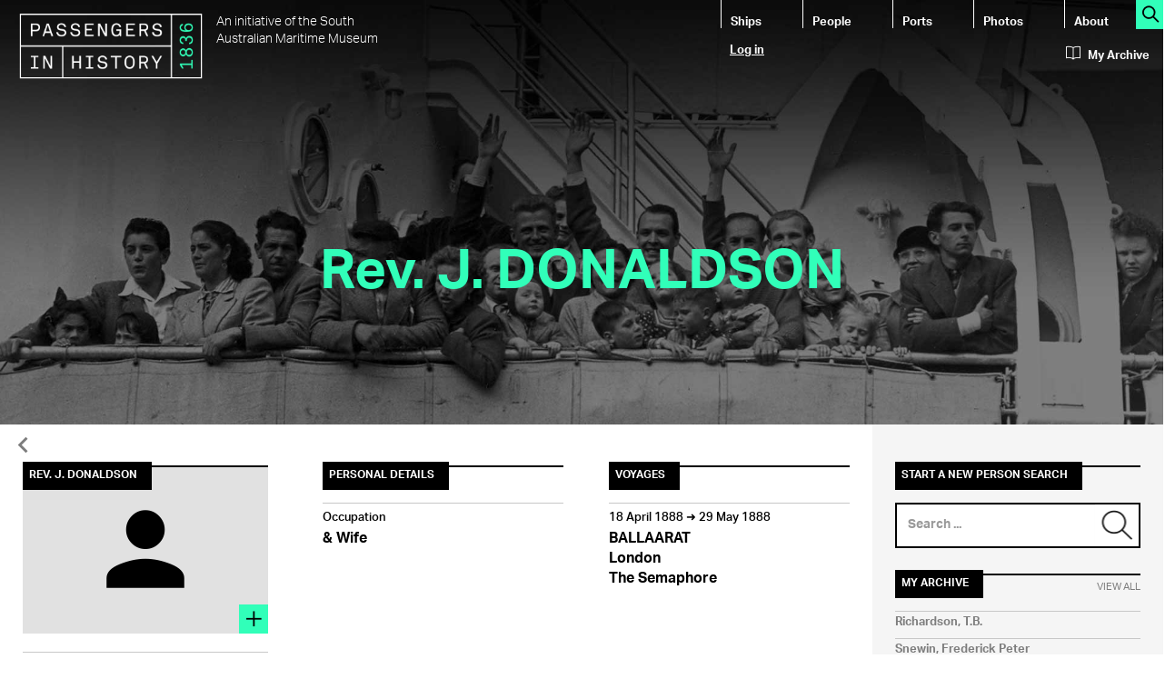

--- FILE ---
content_type: text/html; charset=utf-8
request_url: https://passengers.history.sa.gov.au/node/716490
body_size: 33080
content:
<!DOCTYPE html>
<html lang="en" dir="ltr" prefix="content: http://purl.org/rss/1.0/modules/content/ dc: http://purl.org/dc/terms/ foaf: http://xmlns.com/foaf/0.1/ rdfs: http://www.w3.org/2000/01/rdf-schema# sioc: http://rdfs.org/sioc/ns# sioct: http://rdfs.org/sioc/types# skos: http://www.w3.org/2004/02/skos/core# xsd: http://www.w3.org/2001/XMLSchema#">
<head>
  <link rel="profile" href="http://www.w3.org/1999/xhtml/vocab" />
  <meta charset="utf-8">
  <meta http-equiv="X-UA-Compatible" content="IE=Edge" />
  <meta name="viewport" content="width=device-width, initial-scale=1.0">
  <meta http-equiv="Content-Type" content="text/html; charset=utf-8" />
<link rel="shortcut icon" href="https://passengers.history.sa.gov.au/sites/all/themes/passengers_theme/favicon.ico" type="image/vnd.microsoft.icon" />
<link href="https://fonts.googleapis.com/icon?family=Material+Icons" rel="stylesheet" type="text/css" />
<meta name="generator" content="Drupal 7 (https://www.drupal.org)" />
<link rel="canonical" href="https://passengers.history.sa.gov.au/node/716490" />
<link rel="shortlink" href="https://passengers.history.sa.gov.au/node/716490" />
<meta property="og:site_name" content="Passengers in History" />
<meta property="og:type" content="article" />
<meta property="og:url" content="https://passengers.history.sa.gov.au/node/716490" />
<meta property="og:title" content="DONALDSON, J." />
<meta property="og:description" content="DONALDSON, J. &amp; Wife" />
<meta property="og:updated_time" content="2016-01-21T10:09:32+10:30" />
<meta property="og:image" content="https://passengers.history.sa.gov.au/sites/default/files/default_images/feature-default.png" />
<meta name="twitter:card" content="summary" />
<meta name="twitter:url" content="https://passengers.history.sa.gov.au/node/716490" />
<meta name="twitter:title" content="DONALDSON, J." />
<meta property="article:published_time" content="2016-01-21T10:09:32+10:30" />
<meta property="article:modified_time" content="2016-01-21T10:09:32+10:30" />
  <title>DONALDSON, J. | Passengers in History</title>
  <link type="text/css" rel="stylesheet" href="https://passengers.history.sa.gov.au/sites/default/files/css/css_lQaZfjVpwP_oGNqdtWCSpJT1EMqXdMiU84ekLLxQnc4.css" media="all" />
<link type="text/css" rel="stylesheet" href="https://passengers.history.sa.gov.au/sites/default/files/css/css__LeQxW73LSYscb1O__H6f-j_jdAzhZBaesGL19KEB6U.css" media="all" />
<link type="text/css" rel="stylesheet" href="https://passengers.history.sa.gov.au/sites/default/files/css/css_Oitj5v-hUTunxIheJJ9QNbCp9XgFk13702LglP10nxA.css" media="all" />
<link type="text/css" rel="stylesheet" href="https://passengers.history.sa.gov.au/sites/default/files/css/css_OI9P4agR0X0VQQXI8GUTsFUFjzJi17ureeMpiJoXNqE.css" media="all" />
<link type="text/css" rel="stylesheet" href="https://cdn.jsdelivr.net/npm/bootstrap@3.3.5/dist/css/bootstrap.min.css" media="all" />
<link type="text/css" rel="stylesheet" href="https://cdn.jsdelivr.net/npm/@unicorn-fail/drupal-bootstrap-styles@0.0.2/dist/3.3.1/7.x-3.x/drupal-bootstrap.min.css" media="all" />
<link type="text/css" rel="stylesheet" href="https://passengers.history.sa.gov.au/sites/default/files/css/css_JdhX9j3LF9MeiwNPIQkv4a30bw7A9vmxRbrulEEqs4Y.css" media="all" />
  <!-- HTML5 element support for IE6-8 -->
  <!--[if lt IE 9]>
    <script src="//html5shiv.googlecode.com/svn/trunk/html5.js"></script>
  <![endif]-->
  <script src="https://passengers.history.sa.gov.au/sites/all/modules/jquery_update/replace/jquery/1.10/jquery.min.js?v=1.10.2"></script>
<script src="https://passengers.history.sa.gov.au/misc/jquery-extend-3.4.0.js?v=1.10.2"></script>
<script src="https://passengers.history.sa.gov.au/misc/jquery-html-prefilter-3.5.0-backport.js?v=1.10.2"></script>
<script src="https://passengers.history.sa.gov.au/misc/jquery.once.js?v=1.2"></script>
<script src="https://passengers.history.sa.gov.au/misc/drupal.js?rqrl7j"></script>
<script src="https://passengers.history.sa.gov.au/sites/all/modules/jquery_update/replace/ui/ui/minified/jquery.ui.core.min.js?v=1.10.2"></script>
<script src="https://passengers.history.sa.gov.au/sites/all/modules/jquery_update/replace/ui/external/jquery.cookie.js?v=67fb34f6a866c40d0570"></script>
<script src="https://passengers.history.sa.gov.au/sites/all/modules/jquery_update/replace/misc/jquery.form.min.js?v=2.69"></script>
<script src="https://passengers.history.sa.gov.au/misc/ajax.js?v=7.94"></script>
<script src="https://passengers.history.sa.gov.au/sites/all/modules/jquery_update/js/jquery_update.js?v=0.0.1"></script>
<script src="https://cdn.jsdelivr.net/npm/bootstrap@3.3.5/dist/js/bootstrap.js"></script>
<script src="https://passengers.history.sa.gov.au/sites/all/modules/passengers_forms/js/passengers_forms.js?rqrl7j"></script>
<script src="https://passengers.history.sa.gov.au/sites/all/libraries/colorbox/jquery.colorbox-min.js?rqrl7j"></script>
<script src="https://passengers.history.sa.gov.au/sites/all/modules/colorbox/js/colorbox.js?rqrl7j"></script>
<script src="https://passengers.history.sa.gov.au/sites/all/modules/colorbox/styles/default/colorbox_style.js?rqrl7j"></script>
<script src="https://passengers.history.sa.gov.au/sites/all/themes/bootstrap/js/misc/_progress.js?v=7.94"></script>
<script src="https://passengers.history.sa.gov.au/sites/all/modules/ctools/js/modal.js?rqrl7j"></script>
<script src="https://passengers.history.sa.gov.au/sites/all/modules/modal_forms/js/modal_forms_popup.js?rqrl7j"></script>
<script src="https://passengers.history.sa.gov.au/sites/all/modules/views_load_more/views_load_more.js?rqrl7j"></script>
<script src="https://passengers.history.sa.gov.au/sites/all/modules/views/js/base.js?rqrl7j"></script>
<script src="https://passengers.history.sa.gov.au/sites/all/modules/views/js/ajax_view.js?rqrl7j"></script>
<script src="https://passengers.history.sa.gov.au/sites/all/modules/google_analytics/googleanalytics.js?rqrl7j"></script>
<script>(function(i,s,o,g,r,a,m){i["GoogleAnalyticsObject"]=r;i[r]=i[r]||function(){(i[r].q=i[r].q||[]).push(arguments)},i[r].l=1*new Date();a=s.createElement(o),m=s.getElementsByTagName(o)[0];a.async=1;a.src=g;m.parentNode.insertBefore(a,m)})(window,document,"script","https://www.google-analytics.com/analytics.js","ga");ga("create", "UA-32583355-2", {"cookieDomain":"auto"});ga("set", "anonymizeIp", true);ga("send", "pageview");</script>
<script src="https://passengers.history.sa.gov.au/sites/all/modules/passengers_ajax/js/passengers_ajax.js?rqrl7j"></script>
<script src="https://passengers.history.sa.gov.au/sites/all/modules/field_group/field_group.js?rqrl7j"></script>
<script src="https://passengers.history.sa.gov.au/misc/textarea.js?v=7.94"></script>
<script src="//use.typekit.net/mei2wkb.js"></script>
<script>try{Typekit.load();}catch(e){}</script>
<script src="https://passengers.history.sa.gov.au/sites/all/themes/bootstrap/js/modules/views/js/ajax_view.js?rqrl7j"></script>
<script src="https://passengers.history.sa.gov.au/sites/all/themes/bootstrap/js/modules/ctools/js/modal.js?rqrl7j"></script>
<script src="https://passengers.history.sa.gov.au/sites/all/themes/bootstrap/js/misc/ajax.js?rqrl7j"></script>
<script>jQuery.extend(Drupal.settings, {"basePath":"\/","pathPrefix":"","setHasJsCookie":0,"ajaxPageState":{"theme":"passengers_theme","theme_token":"UrtIyiDK2ECqSMPDQBNmUihqKaK0iEFu9Qes-WuvIm0","jquery_version":"1.10","js":{"sites\/all\/themes\/bootstrap\/js\/bootstrap.js":1,"sites\/all\/modules\/jquery_update\/replace\/jquery\/1.10\/jquery.min.js":1,"misc\/jquery-extend-3.4.0.js":1,"misc\/jquery-html-prefilter-3.5.0-backport.js":1,"misc\/jquery.once.js":1,"misc\/drupal.js":1,"sites\/all\/modules\/jquery_update\/replace\/ui\/ui\/minified\/jquery.ui.core.min.js":1,"sites\/all\/modules\/jquery_update\/replace\/ui\/external\/jquery.cookie.js":1,"sites\/all\/modules\/jquery_update\/replace\/misc\/jquery.form.min.js":1,"misc\/ajax.js":1,"sites\/all\/modules\/jquery_update\/js\/jquery_update.js":1,"https:\/\/cdn.jsdelivr.net\/npm\/bootstrap@3.3.5\/dist\/js\/bootstrap.js":1,"sites\/all\/modules\/passengers_forms\/js\/passengers_forms.js":1,"sites\/all\/libraries\/colorbox\/jquery.colorbox-min.js":1,"sites\/all\/modules\/colorbox\/js\/colorbox.js":1,"sites\/all\/modules\/colorbox\/styles\/default\/colorbox_style.js":1,"sites\/all\/themes\/bootstrap\/js\/misc\/_progress.js":1,"sites\/all\/modules\/ctools\/js\/modal.js":1,"sites\/all\/modules\/modal_forms\/js\/modal_forms_popup.js":1,"sites\/all\/modules\/views_load_more\/views_load_more.js":1,"sites\/all\/modules\/views\/js\/base.js":1,"sites\/all\/modules\/views\/js\/ajax_view.js":1,"sites\/all\/modules\/google_analytics\/googleanalytics.js":1,"0":1,"sites\/all\/modules\/passengers_ajax\/js\/passengers_ajax.js":1,"sites\/all\/modules\/field_group\/field_group.js":1,"misc\/textarea.js":1,"\/\/use.typekit.net\/mei2wkb.js":1,"1":1,"sites\/all\/themes\/bootstrap\/js\/modules\/views\/js\/ajax_view.js":1,"sites\/all\/themes\/bootstrap\/js\/modules\/ctools\/js\/modal.js":1,"sites\/all\/themes\/bootstrap\/js\/misc\/ajax.js":1},"css":{"modules\/system\/system.base.css":1,"misc\/ui\/jquery.ui.core.css":1,"misc\/ui\/jquery.ui.theme.css":1,"sites\/all\/modules\/date\/date_api\/date.css":1,"modules\/field\/theme\/field.css":1,"modules\/node\/node.css":1,"sites\/all\/modules\/views\/css\/views.css":1,"sites\/all\/modules\/colorbox\/styles\/default\/colorbox_style.css":1,"sites\/all\/modules\/ctools\/css\/ctools.css":1,"sites\/all\/modules\/ctools\/css\/modal.css":1,"sites\/all\/modules\/modal_forms\/css\/modal_forms_popup.css":1,"sites\/default\/files\/honeypot\/honeypot.css":1,"sites\/all\/modules\/field_group\/field_group.field_ui.css":1,"https:\/\/cdn.jsdelivr.net\/npm\/bootstrap@3.3.5\/dist\/css\/bootstrap.min.css":1,"https:\/\/cdn.jsdelivr.net\/npm\/@unicorn-fail\/drupal-bootstrap-styles@0.0.2\/dist\/3.3.1\/7.x-3.x\/drupal-bootstrap.min.css":1,"sites\/all\/themes\/passengers_theme\/css\/style.css":1,"sites\/all\/themes\/passengers_theme\/css\/themify-icons.css":1}},"colorbox":{"opacity":"0.85","current":"{current} of {total}","previous":"\u00ab Prev","next":"Next \u00bb","close":"Close","maxWidth":"98%","maxHeight":"98%","fixed":true,"mobiledetect":true,"mobiledevicewidth":"480px","file_public_path":"\/sites\/default\/files","specificPagesDefaultValue":"admin*\nimagebrowser*\nimg_assist*\nimce*\nnode\/add\/*\nnode\/*\/edit\nprint\/*\nprintpdf\/*\nsystem\/ajax\nsystem\/ajax\/*"},"CToolsModal":{"loadingText":"Loading...","closeText":"Close Window","closeImage":"\u003Cimg typeof=\u0022foaf:Image\u0022 class=\u0022img-responsive\u0022 src=\u0022https:\/\/passengers.history.sa.gov.au\/sites\/all\/modules\/ctools\/images\/icon-close-window.png\u0022 alt=\u0022Close window\u0022 title=\u0022Close window\u0022 \/\u003E","throbber":"\u003Cimg typeof=\u0022foaf:Image\u0022 class=\u0022img-responsive\u0022 src=\u0022https:\/\/passengers.history.sa.gov.au\/sites\/all\/modules\/ctools\/images\/throbber.gif\u0022 alt=\u0022Loading\u0022 title=\u0022Loading...\u0022 \/\u003E"},"modal-popup-small":{"modalSize":{"type":"fixed","width":300,"height":300},"modalOptions":{"opacity":0.9,"background":"#000"},"animation":"fadeIn","modalTheme":"ModalFormsPopup","throbber":"\u003Cimg typeof=\u0022foaf:Image\u0022 class=\u0022img-responsive\u0022 src=\u0022https:\/\/passengers.history.sa.gov.au\/sites\/all\/modules\/modal_forms\/images\/loading_animation.gif\u0022 alt=\u0022Loading...\u0022 title=\u0022Loading\u0022 \/\u003E","closeText":"Close"},"modal-popup-medium":{"modalSize":{"type":"fixed","width":550,"height":450},"modalOptions":{"opacity":0.9,"background":"#000"},"animation":"fadeIn","modalTheme":"ModalFormsPopup","throbber":"\u003Cimg typeof=\u0022foaf:Image\u0022 class=\u0022img-responsive\u0022 src=\u0022https:\/\/passengers.history.sa.gov.au\/sites\/all\/modules\/modal_forms\/images\/loading_animation.gif\u0022 alt=\u0022Loading...\u0022 title=\u0022Loading\u0022 \/\u003E","closeText":"Close"},"modal-popup-large":{"modalSize":{"type":"scale","width":0.8,"height":0.8},"modalOptions":{"opacity":0.9,"background":"#000"},"animation":"fadeIn","modalTheme":"ModalFormsPopup","throbber":"\u003Cimg typeof=\u0022foaf:Image\u0022 class=\u0022img-responsive\u0022 src=\u0022https:\/\/passengers.history.sa.gov.au\/sites\/all\/modules\/modal_forms\/images\/loading_animation.gif\u0022 alt=\u0022Loading...\u0022 title=\u0022Loading\u0022 \/\u003E","closeText":"Close"},"urlIsAjaxTrusted":{"\/ship-search":true,"\/people-search":true,"\/views\/ajax":true,"\/comment\/reply\/716490":true},"views":{"ajax_path":"\/views\/ajax","ajaxViews":{"views_dom_id:3aa17a3ed0a8d81528d62e1bbfa267ba":{"view_name":"my_archive","view_display_id":"block_my_archive","view_args":"","view_path":"node\/716490","view_base_path":"my-archive","view_dom_id":"3aa17a3ed0a8d81528d62e1bbfa267ba","pager_element":0}}},"googleanalytics":{"trackOutbound":1,"trackMailto":1,"trackDownload":1,"trackDownloadExtensions":"7z|aac|arc|arj|asf|asx|avi|bin|csv|doc(x|m)?|dot(x|m)?|exe|flv|gif|gz|gzip|hqx|jar|jpe?g|js|mp(2|3|4|e?g)|mov(ie)?|msi|msp|pdf|phps|png|ppt(x|m)?|pot(x|m)?|pps(x|m)?|ppam|sld(x|m)?|thmx|qtm?|ra(m|r)?|sea|sit|tar|tgz|torrent|txt|wav|wma|wmv|wpd|xls(x|m|b)?|xlt(x|m)|xlam|xml|z|zip","trackColorbox":1},"passengers_ajax":{"nid":"716490","type":"passenger"},"field_group":{"link":"column_teaser"},"bootstrap":{"anchorsFix":"0","anchorsSmoothScrolling":"0","formHasError":1,"popoverEnabled":1,"popoverOptions":{"animation":1,"html":0,"placement":"right","selector":"","trigger":"click","triggerAutoclose":1,"title":"","content":"","delay":0,"container":"body"},"tooltipEnabled":1,"tooltipOptions":{"animation":1,"html":0,"placement":"auto left","selector":"","trigger":"hover focus","delay":0,"container":"body"}}});</script>
</head>
<body class="html not-front not-logged-in one-sidebar sidebar-second page-node page-node- page-node-716490 node-type-passenger">
  <div id="skip-link">
    <a href="#main-content" class="element-invisible element-focusable">Skip to main content</a>
  </div>
    <header id="navbar" role="banner" class="navbar container-fluid navbar-default">
  <div class="container-fluid">
    <img src="https://passengers.history.sa.gov.au/sites/all/themes/passengers_theme/header-passenger.jpg" class="img-responsive"/>
    <div class="navbar-header">
              <div class="logo media" id="header-brand">
          <a class="logo navbar-btn pull-left" href="/" title="Home">
            <img src="https://passengers.history.sa.gov.au/sites/all/themes/passengers_theme/logo.png" alt="Home" class="img-responsive media-object"/>
          </a>
           
            <div class="lead media-body">An initiative of the South Australian Maritime Museum</div>
                  </div>
      
              <button type="button" class="navbar-toggle" data-toggle="collapse" data-target=".navbar-collapse">
          <span class="sr-only">Toggle navigation</span>
          <span class="icon-bar"></span>
          <span class="icon-bar"></span>
          <span class="icon-bar"></span>
        </button>
          </div>

          <div class="navbar-collapse collapse" id="header-navigation">
        <nav role="navigation">
                      <ul class="menu nav navbar-nav"><li class="first leaf"><a href="/ship-search" title="">Ships</a></li>
<li class="leaf"><a href="/people-search" title="">People</a></li>
<li class="leaf"><a href="/voyage-search" title="Search ports">Ports</a></li>
<li class="leaf"><a href="/photos" title="Search photos">Photos</a></li>
<li class="last leaf"><a href="/about">About</a></li>
</ul>                              
        </nav>
        <div class="clearfix"></div>
        <div id="header-login">
                      <ul class="menu nav navbar-nav secondary"><li class="first last leaf"><a href="/user/login?current=node/716490" title="Login to this website">Log in</a></li>
</ul>                  </div>   
      </div>   
        <div id="search-all"><a href="/all-search" title="Search this site"><span class="ti-search action-icon"></span></a></div>
    <div id="header-myarchive">
      <a href="/my-archive"><span class="ti-book archive-icon"></span>My Archive</a>
    </div>
    
    <div class="row" id="header-title">
     
              <h1>Rev. J. DONALDSON</h1>
                     
        </div>
    
    <div id="header-tabs">
               <div class="clearfix"></div>
    </div>
  </div>
</header>

<div class="main-container container-fluid">  
  
  <header role="banner" id="page-header">
    <div class="back"><a href="javascript:window.history.back();"><span class="material-icons back-icon">&#xE5CB;</span></a></div>
      </header> <!-- /#page-header -->
     
  <div class="row">
  
    
    <section class="col-sm-9" id="mainbar">
                  <a id="main-content"></a>
      
                          <div class="region region-content">
    <div id="block-system-main" class="block block-system">
  
     

  <div class="content">
    <article id="node-716490" class="node node-passenger clearfix" about="/node/716490" typeof="sioc:Item foaf:Document">
        <div class="row" id="mainrow">
      <!-- Column 1 -->  
      <div class="col-md-4">
        <div class='feature-image'>                      
           
  <div class="field field-name-field-image field-type-image field-label-hidden">
        <div class="field-items">
      <div class="material-icons content-icon">&#xE7FD;</div><h2><span>Rev. J. DONALDSON</span></h2><a href="/user/login716490" class="ctools-use-modal ctools-modal-modal-popup-medium"><span class="action-icon ti-plus"></span></a>    </div>
  </div>
        </div> 
        <div id="actions">
          <a href="/user/login?destination=/node/716490/edit" class="btn btn-action btn-modify"><span class="material-icons link-icon">&#xE254;</span>Modify Page Content</a><span>&nbsp;</span>        </div> 
      </div>
      <!-- Column 2 -->
      <div class="col-md-8">
        <div class="row">
          <div class="col-md-6 details" id="middle-1">
            <h2><span>Personal Details</span></h2>
             
  <div class="field field-name-field-occupation field-type-text field-label-above">
          <h3><span>Occupation</span></h3>
        <div class="field-items">
              <div class="field-item even">&amp; Wife</div>
          </div>
  </div>
 
          </div>
          <div class="col-md-6" id="middle-2">
            <h2><span>Voyages</span></h2><div class="view view-voyages view-id-voyages view-display-id-page_passenger_voyages view-dom-id-b208e7917e94f72e34dbaaf87f826665">
        
  
  
      <div class="view-content">
        <div class="views-row views-row-1 views-row-odd views-row-first views-row-last">
    <article id="node-972096" class="node node-voyage clearfix" about="/node/972096" typeof="sioc:Item foaf:Document">
      
    <a href="/node/972096" class="group-link field-group-link">  
  <div class="field field-name-field-depart-date field-type-datetime field-label-hidden">
        <div class="field-items">
              <div class="field-item even"><h3><span><span class="date-display-single" property="dc:date" datatype="xsd:dateTime" content="1888-04-18T14:30:00+09:14">18 April 1888</span> &#10140; <span class="date-display-single" property="dc:date" datatype="xsd:dateTime" content="1888-05-29T14:30:00+09:14">29 May 1888</span></span></h3></div>
          </div>
  </div>
  
  <div class="field field-name-field-vessel field-type-entityreference field-label-hidden">
        <div class="field-items">
              <div class="field-item even">BALLAARAT</div>
          </div>
  </div>
  
  <div class="field field-name-field-origin field-type-entityreference field-label-hidden">
        <div class="field-items">
              <div class="field-item even">London</div>
          </div>
  </div>
  
  <div class="field field-name-field-destination field-type-entityreference field-label-hidden">
        <div class="field-items">
              <div class="field-item even">The Semaphore</div>
          </div>
  </div>
</a>  
    <div class="clearfix"></div>
  
    <footer>
          </footer>
    
</article>
  </div>
    </div>
  
  
  
  
  
  
</div>       
          </div>
        </div>
        <div class="clearfix"></div>
        
        <div id="bottom">
          <!-- Description -->
                    
          <!-- Media -->
          <h2><span>Media</span></h2>          <div id="upload-media-link"><a href="/user/login?destination=/passengers/upload/media/716490" class="ctools-modal-modal-popup-medium btn btn-actiondark">Upload Media</a></div>         
          <div class="clearfix"></div>

                    
          <div id="comments" class="comment-wrapper">
  
  
      <h2 class="title comment-form"><span>Your Stories</span></h2>
    <form class="comment-form user-info-from-cookie" action="/comment/reply/716490" method="post" id="comment-form" accept-charset="UTF-8"><div><div class="form-item form-item-name form-type-textfield form-group"> <label class="control-label" for="edit-name">Your name <span class="form-required" title="This field is required.">*</span></label>
<input class="form-control form-text required" type="text" id="edit-name" name="name" value="" size="30" maxlength="60" /></div><div class="form-item form-item-mail form-type-textfield form-group"> <label class="control-label" for="edit-mail">E-mail <span class="form-required" title="This field is required.">*</span></label>
<input class="form-control form-text required" title="The content of this field is kept private and will not be shown publicly." data-toggle="tooltip" type="text" id="edit-mail" name="mail" value="" size="30" maxlength="64" /></div><div class="field-type-text-long field-name-comment-body field-widget-text-textarea form-wrapper form-group" id="edit-comment-body"><div id="comment-body-add-more-wrapper"><div class="form-item form-item-comment-body-und-0-value form-type-textarea form-group"> <label class="control-label" for="edit-comment-body-und-0-value">Post your story <span class="form-required" title="This field is required.">*</span></label>
<div class="form-textarea-wrapper resizable"><textarea class="text-full form-control form-textarea required" id="edit-comment-body-und-0-value" name="comment_body[und][0][value]" cols="60" rows="5"></textarea></div></div></div></div><input type="hidden" name="form_build_id" value="form-IqHiILaAFO2mjZe-RL0BgIkPvUOiXydvrP83akzDVpI" />
<input type="hidden" name="form_id" value="comment_node_passenger_form" />
<input type="hidden" name="honeypot_time" value="1768926537|VtqBEEA6h5fKXTk6F0TIPI9WSpRNm4Wl14ftC2AKyIk" />
<div class="form-actions form-wrapper form-group" id="edit-actions"><button type="submit" id="edit-submit" name="op" value="Submit" class="btn btn-primary form-submit">Submit</button>
</div><div class="url-textfield"><div class="form-item form-item-url form-type-textfield form-group"> <label class="control-label" for="edit-url">Leave this field blank</label>
<input autocomplete="off" class="form-control form-text" type="text" id="edit-url" name="url" value="" size="20" maxlength="128" /></div></div></div></form>  </div>
          <div class="clearfix"></div>
          
          <div id="social">
            <h2><span>Share this Page</span></h2>
            <div class="col-xs-6 col-md-7">Share this passenger with your friends and followers online.</div>
            <div class="col-xs-6 col-md-5"></div>   
          </div>          
          <div class="clearfix"></div>
        </div>
                
      </div>
    </div>
    <div class="clearfix"></div>  
  
    <footer>
          </footer>
    
</article>
                         
  </div>
</div>
  </div>
    </section>

          <aside class="col-sm-3 sidebar" role="complementary">
          <div class="region region-sidebar-second">
    <div id="block-views-fb9a445acf343392cae8ae5b0a7b5508" class="block block-views">
  
      <h2 class="block-title"><span>Start a New Person Search</span></h2>    
     

  <div class="content">
    <form action="/people-search" method="get" id="views-exposed-form-people-search-page-people-search-sidebar" accept-charset="UTF-8"><div><div class="views-exposed-form">
  <div class="views-exposed-widgets clearfix">
          <div id="edit-search-api-views-fulltext-wrapper" class="views-exposed-widget views-widget-filter-search_api_views_fulltext">
                        <div class="views-widget">
          <div class="form-item form-item-search-api-views-fulltext form-type-textfield form-group"><div class="input-group"><input placeholder="Search ..." class="form-control form-text" type="text" id="edit-search-api-views-fulltext" name="search_api_views_fulltext" value="" size="30" maxlength="128" /><span class="input-group-addon"><input id="search-button" class="ctools-use-ajax ctools-auto-submit-click form-submit" type="image" name="submit" src="/sites/all/themes/passengers_theme/images/icon-search-button.png"></span></div></div>        </div>
              </div>
                    <div class="views-exposed-widget views-submit-button">
      <button type="submit" id="edit-submit-people-search" name="" value="Search" class="btn btn-primary form-submit">Search</button>
    </div>
      </div>
</div>
</div></form>                         
  </div>
</div>
<div id="block-views-my-archive-block-my-archive" class="block block-views">
  
      <h2 class="block-title"><span>My Archive</span><a href="/my-archive" class="view-all">View All</a></h2>    
     

  <div class="content">
    <div class="view view-my-archive view-id-my_archive view-display-id-block_my_archive view-dom-id-3aa17a3ed0a8d81528d62e1bbfa267ba">
        
  
  
      <div class="view-content">
        <div class="views-row views-row-1 views-row-odd views-row-first">
    <article id="node-901141" class="node node-master clearfix" about="/node/901141" typeof="sioc:Item foaf:Document">
            <header>
      <h3><span>            <a href="/node/901141">Richardson, T.B.</a>
            </span></h3>          </header>
          
  
    <footer>
          </footer>
    
</article>
  </div>
  <div class="views-row views-row-2 views-row-even">
    <article id="node-901142" class="node node-master clearfix" about="/node/901142" typeof="sioc:Item foaf:Document">
            <header>
      <h3><span>            <a href="/node/901142">Snewin, Frederick Peter</a>
            </span></h3>          </header>
          
  
    <footer>
          </footer>
    
</article>
  </div>
  <div class="views-row views-row-3 views-row-odd">
    <article id="node-901143" class="node node-master clearfix" about="/node/901143" typeof="sioc:Item foaf:Document">
            <header>
      <h3><span>            <a href="/node/901143">McDiarmid, J.</a>
            </span></h3>          </header>
          
  
    <footer>
          </footer>
    
</article>
  </div>
  <div class="views-row views-row-4 views-row-even">
    <article id="node-901144" class="node node-master clearfix" about="/node/901144" typeof="sioc:Item foaf:Document">
            <header>
      <h3><span>            <a href="/node/901144">Henderson, J.H.</a>
            </span></h3>          </header>
          
  
    <footer>
          </footer>
    
</article>
  </div>
  <div class="views-row views-row-5 views-row-odd views-row-last">
    <article id="node-901145" class="node node-master clearfix" about="/node/901145" typeof="sioc:Item foaf:Document">
            <header>
      <h3><span>            <a href="/node/901145">Thomson, M.F.</a>
            </span></h3>          </header>
          
  
    <footer>
          </footer>
    
</article>
  </div>
    </div>
  
  
  
  
  
  
</div>                         
  </div>
</div>
<div id="block-block-1" class="block block-block">
  
      <h2 class="block-title"><span>On Trove</span></h2>    
     

  <div class="content">
    <div id="trove-links"> </div>
                         
  </div>
</div>
  </div>
      </aside>  <!-- /#sidebar-second -->
    
  </div>
</div>

<footer class="footer container-fluid">
  <!-- Footer image links -->
  <div class="row search-links">
    <div class="col-md-4">
      <div class="search-image">
        <a href="/ship-search" alt="Search for a ship.">             
          <h2><span>Ships</span></h2>    
          <img class="img-responsive" src="/sites/all/themes/passengers_theme/images/ships.jpg" alt="" />
          <span class="search-text">Find a ship</span><span class="ti-arrow-circle-right search-icon"></span> 
        </a>
      </div>
    </div>
    <div class="col-md-4">
      <div class="search-image">
        <a href="/voyage-search" alt="Search for a port.">
          <span class="search-text">Search a port</span><span class="ti-arrow-circle-right search-icon"></span>  
          <h2><span>Ports</span></h2>    
          <img class="img-responsive" src="/sites/all/themes/passengers_theme/images/ports.jpg" alt="" /> 
        </a>
      </div>
    </div>
    <div class="col-md-4">
      <div class="search-image">
        <a href="/photos" alt="Search for a photo.">
          <span class="search-text">Photos</span><span class="ti-arrow-circle-right search-icon"></span>  
          <h2><span>Photos</span></h2>    
          <img class="img-responsive" src="/sites/all/themes/passengers_theme/images/photos.jpg" alt="" /> 
        </a>
      </div>
    </div>        
  </div>

  <div class="row" id="footer-bottom">
    <div class="col-md-6 footer-grid">
        <div class="region region-footer-first">
    <div id="block-block-4" class="block block-block">
  
      <h2 class="block-title"><span>An initiative of the South Australian Maritime Museum</span></h2>    
     

  <div class="content">
    <img src="/sites/all/themes/passengers_theme/branding.png" title="" alt="" class="branding"/>
<div class="clearfix"></div>                         
  </div>
</div>
<div id="block-menu-menu-footer" class="block block-menu">
  
     

  <div class="content">
    <ul class="menu nav"><li class="first leaf"><a href="/about" title="About this website">About</a></li>
<li class="leaf"><a href="/accessibility" title="About accessibility on this website">Accessibility</a></li>
<li class="leaf"><a href="http://www.sa.gov.au/privacy" title="Privacy statement" target="_blank">Privacy</a></li>
<li class="leaf"><a href="http://www.sa.gov.au/disclaimer" title="Site disclaimer" target="_blank">Disclaimer</a></li>
<li class="last leaf"><a href="/contact" title="Contact the South Australian Maritime Museum">Contact</a></li>
</ul>                         
  </div>
</div>
  </div>
    </div>
    <div class="col-md-6 grid-container">
      <div class="row">
        <div class="col-md-5">
            <div class="region region-footer-second">
    <div id="block-menu-menu-quicklinks" class="block block-menu">
  
      <h2 class="block-title"><span>Quicklinks</span></h2>    
     

  <div class="content">
    <ul class="menu nav"><li class="first leaf"><a href="/ship-search" title="Search for a ship">Ships</a></li>
<li class="leaf"><a href="/people-search" title="Search for a person">People</a></li>
<li class="leaf"><a href="/voyage-search" title="Search for a port">Ports</a></li>
<li class="last leaf"><a href="/user/register" title="Register for an account.">Register</a></li>
</ul>                         
  </div>
</div>
  </div>
        </div> 
        <div class="col-md-7">
            <div class="region region-footer-third">
    <div id="block-block-3" class="block block-block">
  
      <h2 class="block-title"><span>Follow Us Online</span></h2>    
     

  <div class="content">
    <a href="https://www.facebook.com/SAMaritimeMuseum" alt="South Australian Maritime Museum facebook page" target="_blank">
<div>
<h2><span>Facebook</span></h2>
<div>Follow us on Facebook<span class="ti-facebook social-icon"></span></div>
</div>
</a>
<div class="clearfix"></div>
<a href="https://twitter.com/SAMaritimeMuseu" alt="South Australian Maritime Museum twitter page"  target="_blank">
<div>
<h2><span>Twitter</span></h2>
<div>Follow us on Twitter<span class="ti-twitter-alt social-icon"></span></div>
</div>
</a>
<div class="clearfix"></div>
<a href="http://instagram.com/sa_maritime_museum/" alt="South Australian Maritime Museum instagram page"  target="_blank">
<div>
<h2><span>Instagram</span></h2>
<div>Follow us on Instagram<span class="ti-instagram social-icon"></span></div>
</div>
</a>
                         
  </div>
</div>
  </div>
        </div> 
      </div> 
      <div class="row">
           <div class="region region-footer-bottom">
    <div id="block-block-5" class="block block-block">
  
     

  <div class="content">
    This website is licenced under a <a href="http://creativecommons.org/licenses/by/4.0/au/" alt="Creative Commons Attribution Australia License applied to content on this website" target="_blank">Creative Commons Attribution 4.0 Australia</a>.                         
  </div>
</div>
  </div>
      </div> 
    </div>       
  </div>
</footer>

  <script src="https://passengers.history.sa.gov.au/sites/all/themes/bootstrap/js/bootstrap.js?rqrl7j"></script>
</body>
</html>


--- FILE ---
content_type: application/javascript
request_url: https://passengers.history.sa.gov.au/sites/all/modules/passengers_forms/js/passengers_forms.js?rqrl7j
body_size: 305
content:
(function ($) {

Drupal.behaviors.initModalFormsTrove = {
  attach: function (context, settings) {
    $("a[href*='/passengers/trove'], a[href*='?q=passengers/trove']", context).once('init-modal-forms-comment', function () {
      this.href = this.href.replace(/passengers\/upload/,'passengers_forms/nojs/passengers/trove');
    }).addClass('ctools-use-modal ctools-modal-modal-popup-medium');
  }
};

})(jQuery);